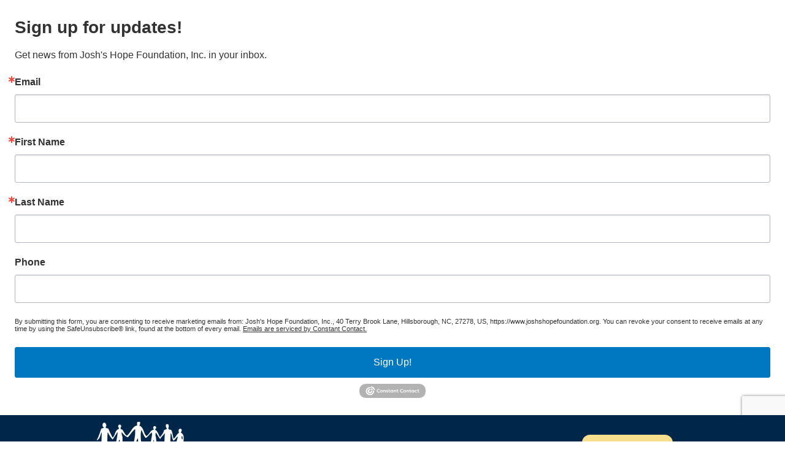

--- FILE ---
content_type: text/html; charset=utf-8
request_url: https://www.google.com/recaptcha/api2/anchor?ar=1&k=6LfHrSkUAAAAAPnKk5cT6JuKlKPzbwyTYuO8--Vr&co=aHR0cHM6Ly93d3cuam9zaHNob3BlZm91bmRhdGlvbi5vcmc6NDQz&hl=en&v=PoyoqOPhxBO7pBk68S4YbpHZ&size=invisible&anchor-ms=20000&execute-ms=30000&cb=nqxkqldr1ssp
body_size: 49472
content:
<!DOCTYPE HTML><html dir="ltr" lang="en"><head><meta http-equiv="Content-Type" content="text/html; charset=UTF-8">
<meta http-equiv="X-UA-Compatible" content="IE=edge">
<title>reCAPTCHA</title>
<style type="text/css">
/* cyrillic-ext */
@font-face {
  font-family: 'Roboto';
  font-style: normal;
  font-weight: 400;
  font-stretch: 100%;
  src: url(//fonts.gstatic.com/s/roboto/v48/KFO7CnqEu92Fr1ME7kSn66aGLdTylUAMa3GUBHMdazTgWw.woff2) format('woff2');
  unicode-range: U+0460-052F, U+1C80-1C8A, U+20B4, U+2DE0-2DFF, U+A640-A69F, U+FE2E-FE2F;
}
/* cyrillic */
@font-face {
  font-family: 'Roboto';
  font-style: normal;
  font-weight: 400;
  font-stretch: 100%;
  src: url(//fonts.gstatic.com/s/roboto/v48/KFO7CnqEu92Fr1ME7kSn66aGLdTylUAMa3iUBHMdazTgWw.woff2) format('woff2');
  unicode-range: U+0301, U+0400-045F, U+0490-0491, U+04B0-04B1, U+2116;
}
/* greek-ext */
@font-face {
  font-family: 'Roboto';
  font-style: normal;
  font-weight: 400;
  font-stretch: 100%;
  src: url(//fonts.gstatic.com/s/roboto/v48/KFO7CnqEu92Fr1ME7kSn66aGLdTylUAMa3CUBHMdazTgWw.woff2) format('woff2');
  unicode-range: U+1F00-1FFF;
}
/* greek */
@font-face {
  font-family: 'Roboto';
  font-style: normal;
  font-weight: 400;
  font-stretch: 100%;
  src: url(//fonts.gstatic.com/s/roboto/v48/KFO7CnqEu92Fr1ME7kSn66aGLdTylUAMa3-UBHMdazTgWw.woff2) format('woff2');
  unicode-range: U+0370-0377, U+037A-037F, U+0384-038A, U+038C, U+038E-03A1, U+03A3-03FF;
}
/* math */
@font-face {
  font-family: 'Roboto';
  font-style: normal;
  font-weight: 400;
  font-stretch: 100%;
  src: url(//fonts.gstatic.com/s/roboto/v48/KFO7CnqEu92Fr1ME7kSn66aGLdTylUAMawCUBHMdazTgWw.woff2) format('woff2');
  unicode-range: U+0302-0303, U+0305, U+0307-0308, U+0310, U+0312, U+0315, U+031A, U+0326-0327, U+032C, U+032F-0330, U+0332-0333, U+0338, U+033A, U+0346, U+034D, U+0391-03A1, U+03A3-03A9, U+03B1-03C9, U+03D1, U+03D5-03D6, U+03F0-03F1, U+03F4-03F5, U+2016-2017, U+2034-2038, U+203C, U+2040, U+2043, U+2047, U+2050, U+2057, U+205F, U+2070-2071, U+2074-208E, U+2090-209C, U+20D0-20DC, U+20E1, U+20E5-20EF, U+2100-2112, U+2114-2115, U+2117-2121, U+2123-214F, U+2190, U+2192, U+2194-21AE, U+21B0-21E5, U+21F1-21F2, U+21F4-2211, U+2213-2214, U+2216-22FF, U+2308-230B, U+2310, U+2319, U+231C-2321, U+2336-237A, U+237C, U+2395, U+239B-23B7, U+23D0, U+23DC-23E1, U+2474-2475, U+25AF, U+25B3, U+25B7, U+25BD, U+25C1, U+25CA, U+25CC, U+25FB, U+266D-266F, U+27C0-27FF, U+2900-2AFF, U+2B0E-2B11, U+2B30-2B4C, U+2BFE, U+3030, U+FF5B, U+FF5D, U+1D400-1D7FF, U+1EE00-1EEFF;
}
/* symbols */
@font-face {
  font-family: 'Roboto';
  font-style: normal;
  font-weight: 400;
  font-stretch: 100%;
  src: url(//fonts.gstatic.com/s/roboto/v48/KFO7CnqEu92Fr1ME7kSn66aGLdTylUAMaxKUBHMdazTgWw.woff2) format('woff2');
  unicode-range: U+0001-000C, U+000E-001F, U+007F-009F, U+20DD-20E0, U+20E2-20E4, U+2150-218F, U+2190, U+2192, U+2194-2199, U+21AF, U+21E6-21F0, U+21F3, U+2218-2219, U+2299, U+22C4-22C6, U+2300-243F, U+2440-244A, U+2460-24FF, U+25A0-27BF, U+2800-28FF, U+2921-2922, U+2981, U+29BF, U+29EB, U+2B00-2BFF, U+4DC0-4DFF, U+FFF9-FFFB, U+10140-1018E, U+10190-1019C, U+101A0, U+101D0-101FD, U+102E0-102FB, U+10E60-10E7E, U+1D2C0-1D2D3, U+1D2E0-1D37F, U+1F000-1F0FF, U+1F100-1F1AD, U+1F1E6-1F1FF, U+1F30D-1F30F, U+1F315, U+1F31C, U+1F31E, U+1F320-1F32C, U+1F336, U+1F378, U+1F37D, U+1F382, U+1F393-1F39F, U+1F3A7-1F3A8, U+1F3AC-1F3AF, U+1F3C2, U+1F3C4-1F3C6, U+1F3CA-1F3CE, U+1F3D4-1F3E0, U+1F3ED, U+1F3F1-1F3F3, U+1F3F5-1F3F7, U+1F408, U+1F415, U+1F41F, U+1F426, U+1F43F, U+1F441-1F442, U+1F444, U+1F446-1F449, U+1F44C-1F44E, U+1F453, U+1F46A, U+1F47D, U+1F4A3, U+1F4B0, U+1F4B3, U+1F4B9, U+1F4BB, U+1F4BF, U+1F4C8-1F4CB, U+1F4D6, U+1F4DA, U+1F4DF, U+1F4E3-1F4E6, U+1F4EA-1F4ED, U+1F4F7, U+1F4F9-1F4FB, U+1F4FD-1F4FE, U+1F503, U+1F507-1F50B, U+1F50D, U+1F512-1F513, U+1F53E-1F54A, U+1F54F-1F5FA, U+1F610, U+1F650-1F67F, U+1F687, U+1F68D, U+1F691, U+1F694, U+1F698, U+1F6AD, U+1F6B2, U+1F6B9-1F6BA, U+1F6BC, U+1F6C6-1F6CF, U+1F6D3-1F6D7, U+1F6E0-1F6EA, U+1F6F0-1F6F3, U+1F6F7-1F6FC, U+1F700-1F7FF, U+1F800-1F80B, U+1F810-1F847, U+1F850-1F859, U+1F860-1F887, U+1F890-1F8AD, U+1F8B0-1F8BB, U+1F8C0-1F8C1, U+1F900-1F90B, U+1F93B, U+1F946, U+1F984, U+1F996, U+1F9E9, U+1FA00-1FA6F, U+1FA70-1FA7C, U+1FA80-1FA89, U+1FA8F-1FAC6, U+1FACE-1FADC, U+1FADF-1FAE9, U+1FAF0-1FAF8, U+1FB00-1FBFF;
}
/* vietnamese */
@font-face {
  font-family: 'Roboto';
  font-style: normal;
  font-weight: 400;
  font-stretch: 100%;
  src: url(//fonts.gstatic.com/s/roboto/v48/KFO7CnqEu92Fr1ME7kSn66aGLdTylUAMa3OUBHMdazTgWw.woff2) format('woff2');
  unicode-range: U+0102-0103, U+0110-0111, U+0128-0129, U+0168-0169, U+01A0-01A1, U+01AF-01B0, U+0300-0301, U+0303-0304, U+0308-0309, U+0323, U+0329, U+1EA0-1EF9, U+20AB;
}
/* latin-ext */
@font-face {
  font-family: 'Roboto';
  font-style: normal;
  font-weight: 400;
  font-stretch: 100%;
  src: url(//fonts.gstatic.com/s/roboto/v48/KFO7CnqEu92Fr1ME7kSn66aGLdTylUAMa3KUBHMdazTgWw.woff2) format('woff2');
  unicode-range: U+0100-02BA, U+02BD-02C5, U+02C7-02CC, U+02CE-02D7, U+02DD-02FF, U+0304, U+0308, U+0329, U+1D00-1DBF, U+1E00-1E9F, U+1EF2-1EFF, U+2020, U+20A0-20AB, U+20AD-20C0, U+2113, U+2C60-2C7F, U+A720-A7FF;
}
/* latin */
@font-face {
  font-family: 'Roboto';
  font-style: normal;
  font-weight: 400;
  font-stretch: 100%;
  src: url(//fonts.gstatic.com/s/roboto/v48/KFO7CnqEu92Fr1ME7kSn66aGLdTylUAMa3yUBHMdazQ.woff2) format('woff2');
  unicode-range: U+0000-00FF, U+0131, U+0152-0153, U+02BB-02BC, U+02C6, U+02DA, U+02DC, U+0304, U+0308, U+0329, U+2000-206F, U+20AC, U+2122, U+2191, U+2193, U+2212, U+2215, U+FEFF, U+FFFD;
}
/* cyrillic-ext */
@font-face {
  font-family: 'Roboto';
  font-style: normal;
  font-weight: 500;
  font-stretch: 100%;
  src: url(//fonts.gstatic.com/s/roboto/v48/KFO7CnqEu92Fr1ME7kSn66aGLdTylUAMa3GUBHMdazTgWw.woff2) format('woff2');
  unicode-range: U+0460-052F, U+1C80-1C8A, U+20B4, U+2DE0-2DFF, U+A640-A69F, U+FE2E-FE2F;
}
/* cyrillic */
@font-face {
  font-family: 'Roboto';
  font-style: normal;
  font-weight: 500;
  font-stretch: 100%;
  src: url(//fonts.gstatic.com/s/roboto/v48/KFO7CnqEu92Fr1ME7kSn66aGLdTylUAMa3iUBHMdazTgWw.woff2) format('woff2');
  unicode-range: U+0301, U+0400-045F, U+0490-0491, U+04B0-04B1, U+2116;
}
/* greek-ext */
@font-face {
  font-family: 'Roboto';
  font-style: normal;
  font-weight: 500;
  font-stretch: 100%;
  src: url(//fonts.gstatic.com/s/roboto/v48/KFO7CnqEu92Fr1ME7kSn66aGLdTylUAMa3CUBHMdazTgWw.woff2) format('woff2');
  unicode-range: U+1F00-1FFF;
}
/* greek */
@font-face {
  font-family: 'Roboto';
  font-style: normal;
  font-weight: 500;
  font-stretch: 100%;
  src: url(//fonts.gstatic.com/s/roboto/v48/KFO7CnqEu92Fr1ME7kSn66aGLdTylUAMa3-UBHMdazTgWw.woff2) format('woff2');
  unicode-range: U+0370-0377, U+037A-037F, U+0384-038A, U+038C, U+038E-03A1, U+03A3-03FF;
}
/* math */
@font-face {
  font-family: 'Roboto';
  font-style: normal;
  font-weight: 500;
  font-stretch: 100%;
  src: url(//fonts.gstatic.com/s/roboto/v48/KFO7CnqEu92Fr1ME7kSn66aGLdTylUAMawCUBHMdazTgWw.woff2) format('woff2');
  unicode-range: U+0302-0303, U+0305, U+0307-0308, U+0310, U+0312, U+0315, U+031A, U+0326-0327, U+032C, U+032F-0330, U+0332-0333, U+0338, U+033A, U+0346, U+034D, U+0391-03A1, U+03A3-03A9, U+03B1-03C9, U+03D1, U+03D5-03D6, U+03F0-03F1, U+03F4-03F5, U+2016-2017, U+2034-2038, U+203C, U+2040, U+2043, U+2047, U+2050, U+2057, U+205F, U+2070-2071, U+2074-208E, U+2090-209C, U+20D0-20DC, U+20E1, U+20E5-20EF, U+2100-2112, U+2114-2115, U+2117-2121, U+2123-214F, U+2190, U+2192, U+2194-21AE, U+21B0-21E5, U+21F1-21F2, U+21F4-2211, U+2213-2214, U+2216-22FF, U+2308-230B, U+2310, U+2319, U+231C-2321, U+2336-237A, U+237C, U+2395, U+239B-23B7, U+23D0, U+23DC-23E1, U+2474-2475, U+25AF, U+25B3, U+25B7, U+25BD, U+25C1, U+25CA, U+25CC, U+25FB, U+266D-266F, U+27C0-27FF, U+2900-2AFF, U+2B0E-2B11, U+2B30-2B4C, U+2BFE, U+3030, U+FF5B, U+FF5D, U+1D400-1D7FF, U+1EE00-1EEFF;
}
/* symbols */
@font-face {
  font-family: 'Roboto';
  font-style: normal;
  font-weight: 500;
  font-stretch: 100%;
  src: url(//fonts.gstatic.com/s/roboto/v48/KFO7CnqEu92Fr1ME7kSn66aGLdTylUAMaxKUBHMdazTgWw.woff2) format('woff2');
  unicode-range: U+0001-000C, U+000E-001F, U+007F-009F, U+20DD-20E0, U+20E2-20E4, U+2150-218F, U+2190, U+2192, U+2194-2199, U+21AF, U+21E6-21F0, U+21F3, U+2218-2219, U+2299, U+22C4-22C6, U+2300-243F, U+2440-244A, U+2460-24FF, U+25A0-27BF, U+2800-28FF, U+2921-2922, U+2981, U+29BF, U+29EB, U+2B00-2BFF, U+4DC0-4DFF, U+FFF9-FFFB, U+10140-1018E, U+10190-1019C, U+101A0, U+101D0-101FD, U+102E0-102FB, U+10E60-10E7E, U+1D2C0-1D2D3, U+1D2E0-1D37F, U+1F000-1F0FF, U+1F100-1F1AD, U+1F1E6-1F1FF, U+1F30D-1F30F, U+1F315, U+1F31C, U+1F31E, U+1F320-1F32C, U+1F336, U+1F378, U+1F37D, U+1F382, U+1F393-1F39F, U+1F3A7-1F3A8, U+1F3AC-1F3AF, U+1F3C2, U+1F3C4-1F3C6, U+1F3CA-1F3CE, U+1F3D4-1F3E0, U+1F3ED, U+1F3F1-1F3F3, U+1F3F5-1F3F7, U+1F408, U+1F415, U+1F41F, U+1F426, U+1F43F, U+1F441-1F442, U+1F444, U+1F446-1F449, U+1F44C-1F44E, U+1F453, U+1F46A, U+1F47D, U+1F4A3, U+1F4B0, U+1F4B3, U+1F4B9, U+1F4BB, U+1F4BF, U+1F4C8-1F4CB, U+1F4D6, U+1F4DA, U+1F4DF, U+1F4E3-1F4E6, U+1F4EA-1F4ED, U+1F4F7, U+1F4F9-1F4FB, U+1F4FD-1F4FE, U+1F503, U+1F507-1F50B, U+1F50D, U+1F512-1F513, U+1F53E-1F54A, U+1F54F-1F5FA, U+1F610, U+1F650-1F67F, U+1F687, U+1F68D, U+1F691, U+1F694, U+1F698, U+1F6AD, U+1F6B2, U+1F6B9-1F6BA, U+1F6BC, U+1F6C6-1F6CF, U+1F6D3-1F6D7, U+1F6E0-1F6EA, U+1F6F0-1F6F3, U+1F6F7-1F6FC, U+1F700-1F7FF, U+1F800-1F80B, U+1F810-1F847, U+1F850-1F859, U+1F860-1F887, U+1F890-1F8AD, U+1F8B0-1F8BB, U+1F8C0-1F8C1, U+1F900-1F90B, U+1F93B, U+1F946, U+1F984, U+1F996, U+1F9E9, U+1FA00-1FA6F, U+1FA70-1FA7C, U+1FA80-1FA89, U+1FA8F-1FAC6, U+1FACE-1FADC, U+1FADF-1FAE9, U+1FAF0-1FAF8, U+1FB00-1FBFF;
}
/* vietnamese */
@font-face {
  font-family: 'Roboto';
  font-style: normal;
  font-weight: 500;
  font-stretch: 100%;
  src: url(//fonts.gstatic.com/s/roboto/v48/KFO7CnqEu92Fr1ME7kSn66aGLdTylUAMa3OUBHMdazTgWw.woff2) format('woff2');
  unicode-range: U+0102-0103, U+0110-0111, U+0128-0129, U+0168-0169, U+01A0-01A1, U+01AF-01B0, U+0300-0301, U+0303-0304, U+0308-0309, U+0323, U+0329, U+1EA0-1EF9, U+20AB;
}
/* latin-ext */
@font-face {
  font-family: 'Roboto';
  font-style: normal;
  font-weight: 500;
  font-stretch: 100%;
  src: url(//fonts.gstatic.com/s/roboto/v48/KFO7CnqEu92Fr1ME7kSn66aGLdTylUAMa3KUBHMdazTgWw.woff2) format('woff2');
  unicode-range: U+0100-02BA, U+02BD-02C5, U+02C7-02CC, U+02CE-02D7, U+02DD-02FF, U+0304, U+0308, U+0329, U+1D00-1DBF, U+1E00-1E9F, U+1EF2-1EFF, U+2020, U+20A0-20AB, U+20AD-20C0, U+2113, U+2C60-2C7F, U+A720-A7FF;
}
/* latin */
@font-face {
  font-family: 'Roboto';
  font-style: normal;
  font-weight: 500;
  font-stretch: 100%;
  src: url(//fonts.gstatic.com/s/roboto/v48/KFO7CnqEu92Fr1ME7kSn66aGLdTylUAMa3yUBHMdazQ.woff2) format('woff2');
  unicode-range: U+0000-00FF, U+0131, U+0152-0153, U+02BB-02BC, U+02C6, U+02DA, U+02DC, U+0304, U+0308, U+0329, U+2000-206F, U+20AC, U+2122, U+2191, U+2193, U+2212, U+2215, U+FEFF, U+FFFD;
}
/* cyrillic-ext */
@font-face {
  font-family: 'Roboto';
  font-style: normal;
  font-weight: 900;
  font-stretch: 100%;
  src: url(//fonts.gstatic.com/s/roboto/v48/KFO7CnqEu92Fr1ME7kSn66aGLdTylUAMa3GUBHMdazTgWw.woff2) format('woff2');
  unicode-range: U+0460-052F, U+1C80-1C8A, U+20B4, U+2DE0-2DFF, U+A640-A69F, U+FE2E-FE2F;
}
/* cyrillic */
@font-face {
  font-family: 'Roboto';
  font-style: normal;
  font-weight: 900;
  font-stretch: 100%;
  src: url(//fonts.gstatic.com/s/roboto/v48/KFO7CnqEu92Fr1ME7kSn66aGLdTylUAMa3iUBHMdazTgWw.woff2) format('woff2');
  unicode-range: U+0301, U+0400-045F, U+0490-0491, U+04B0-04B1, U+2116;
}
/* greek-ext */
@font-face {
  font-family: 'Roboto';
  font-style: normal;
  font-weight: 900;
  font-stretch: 100%;
  src: url(//fonts.gstatic.com/s/roboto/v48/KFO7CnqEu92Fr1ME7kSn66aGLdTylUAMa3CUBHMdazTgWw.woff2) format('woff2');
  unicode-range: U+1F00-1FFF;
}
/* greek */
@font-face {
  font-family: 'Roboto';
  font-style: normal;
  font-weight: 900;
  font-stretch: 100%;
  src: url(//fonts.gstatic.com/s/roboto/v48/KFO7CnqEu92Fr1ME7kSn66aGLdTylUAMa3-UBHMdazTgWw.woff2) format('woff2');
  unicode-range: U+0370-0377, U+037A-037F, U+0384-038A, U+038C, U+038E-03A1, U+03A3-03FF;
}
/* math */
@font-face {
  font-family: 'Roboto';
  font-style: normal;
  font-weight: 900;
  font-stretch: 100%;
  src: url(//fonts.gstatic.com/s/roboto/v48/KFO7CnqEu92Fr1ME7kSn66aGLdTylUAMawCUBHMdazTgWw.woff2) format('woff2');
  unicode-range: U+0302-0303, U+0305, U+0307-0308, U+0310, U+0312, U+0315, U+031A, U+0326-0327, U+032C, U+032F-0330, U+0332-0333, U+0338, U+033A, U+0346, U+034D, U+0391-03A1, U+03A3-03A9, U+03B1-03C9, U+03D1, U+03D5-03D6, U+03F0-03F1, U+03F4-03F5, U+2016-2017, U+2034-2038, U+203C, U+2040, U+2043, U+2047, U+2050, U+2057, U+205F, U+2070-2071, U+2074-208E, U+2090-209C, U+20D0-20DC, U+20E1, U+20E5-20EF, U+2100-2112, U+2114-2115, U+2117-2121, U+2123-214F, U+2190, U+2192, U+2194-21AE, U+21B0-21E5, U+21F1-21F2, U+21F4-2211, U+2213-2214, U+2216-22FF, U+2308-230B, U+2310, U+2319, U+231C-2321, U+2336-237A, U+237C, U+2395, U+239B-23B7, U+23D0, U+23DC-23E1, U+2474-2475, U+25AF, U+25B3, U+25B7, U+25BD, U+25C1, U+25CA, U+25CC, U+25FB, U+266D-266F, U+27C0-27FF, U+2900-2AFF, U+2B0E-2B11, U+2B30-2B4C, U+2BFE, U+3030, U+FF5B, U+FF5D, U+1D400-1D7FF, U+1EE00-1EEFF;
}
/* symbols */
@font-face {
  font-family: 'Roboto';
  font-style: normal;
  font-weight: 900;
  font-stretch: 100%;
  src: url(//fonts.gstatic.com/s/roboto/v48/KFO7CnqEu92Fr1ME7kSn66aGLdTylUAMaxKUBHMdazTgWw.woff2) format('woff2');
  unicode-range: U+0001-000C, U+000E-001F, U+007F-009F, U+20DD-20E0, U+20E2-20E4, U+2150-218F, U+2190, U+2192, U+2194-2199, U+21AF, U+21E6-21F0, U+21F3, U+2218-2219, U+2299, U+22C4-22C6, U+2300-243F, U+2440-244A, U+2460-24FF, U+25A0-27BF, U+2800-28FF, U+2921-2922, U+2981, U+29BF, U+29EB, U+2B00-2BFF, U+4DC0-4DFF, U+FFF9-FFFB, U+10140-1018E, U+10190-1019C, U+101A0, U+101D0-101FD, U+102E0-102FB, U+10E60-10E7E, U+1D2C0-1D2D3, U+1D2E0-1D37F, U+1F000-1F0FF, U+1F100-1F1AD, U+1F1E6-1F1FF, U+1F30D-1F30F, U+1F315, U+1F31C, U+1F31E, U+1F320-1F32C, U+1F336, U+1F378, U+1F37D, U+1F382, U+1F393-1F39F, U+1F3A7-1F3A8, U+1F3AC-1F3AF, U+1F3C2, U+1F3C4-1F3C6, U+1F3CA-1F3CE, U+1F3D4-1F3E0, U+1F3ED, U+1F3F1-1F3F3, U+1F3F5-1F3F7, U+1F408, U+1F415, U+1F41F, U+1F426, U+1F43F, U+1F441-1F442, U+1F444, U+1F446-1F449, U+1F44C-1F44E, U+1F453, U+1F46A, U+1F47D, U+1F4A3, U+1F4B0, U+1F4B3, U+1F4B9, U+1F4BB, U+1F4BF, U+1F4C8-1F4CB, U+1F4D6, U+1F4DA, U+1F4DF, U+1F4E3-1F4E6, U+1F4EA-1F4ED, U+1F4F7, U+1F4F9-1F4FB, U+1F4FD-1F4FE, U+1F503, U+1F507-1F50B, U+1F50D, U+1F512-1F513, U+1F53E-1F54A, U+1F54F-1F5FA, U+1F610, U+1F650-1F67F, U+1F687, U+1F68D, U+1F691, U+1F694, U+1F698, U+1F6AD, U+1F6B2, U+1F6B9-1F6BA, U+1F6BC, U+1F6C6-1F6CF, U+1F6D3-1F6D7, U+1F6E0-1F6EA, U+1F6F0-1F6F3, U+1F6F7-1F6FC, U+1F700-1F7FF, U+1F800-1F80B, U+1F810-1F847, U+1F850-1F859, U+1F860-1F887, U+1F890-1F8AD, U+1F8B0-1F8BB, U+1F8C0-1F8C1, U+1F900-1F90B, U+1F93B, U+1F946, U+1F984, U+1F996, U+1F9E9, U+1FA00-1FA6F, U+1FA70-1FA7C, U+1FA80-1FA89, U+1FA8F-1FAC6, U+1FACE-1FADC, U+1FADF-1FAE9, U+1FAF0-1FAF8, U+1FB00-1FBFF;
}
/* vietnamese */
@font-face {
  font-family: 'Roboto';
  font-style: normal;
  font-weight: 900;
  font-stretch: 100%;
  src: url(//fonts.gstatic.com/s/roboto/v48/KFO7CnqEu92Fr1ME7kSn66aGLdTylUAMa3OUBHMdazTgWw.woff2) format('woff2');
  unicode-range: U+0102-0103, U+0110-0111, U+0128-0129, U+0168-0169, U+01A0-01A1, U+01AF-01B0, U+0300-0301, U+0303-0304, U+0308-0309, U+0323, U+0329, U+1EA0-1EF9, U+20AB;
}
/* latin-ext */
@font-face {
  font-family: 'Roboto';
  font-style: normal;
  font-weight: 900;
  font-stretch: 100%;
  src: url(//fonts.gstatic.com/s/roboto/v48/KFO7CnqEu92Fr1ME7kSn66aGLdTylUAMa3KUBHMdazTgWw.woff2) format('woff2');
  unicode-range: U+0100-02BA, U+02BD-02C5, U+02C7-02CC, U+02CE-02D7, U+02DD-02FF, U+0304, U+0308, U+0329, U+1D00-1DBF, U+1E00-1E9F, U+1EF2-1EFF, U+2020, U+20A0-20AB, U+20AD-20C0, U+2113, U+2C60-2C7F, U+A720-A7FF;
}
/* latin */
@font-face {
  font-family: 'Roboto';
  font-style: normal;
  font-weight: 900;
  font-stretch: 100%;
  src: url(//fonts.gstatic.com/s/roboto/v48/KFO7CnqEu92Fr1ME7kSn66aGLdTylUAMa3yUBHMdazQ.woff2) format('woff2');
  unicode-range: U+0000-00FF, U+0131, U+0152-0153, U+02BB-02BC, U+02C6, U+02DA, U+02DC, U+0304, U+0308, U+0329, U+2000-206F, U+20AC, U+2122, U+2191, U+2193, U+2212, U+2215, U+FEFF, U+FFFD;
}

</style>
<link rel="stylesheet" type="text/css" href="https://www.gstatic.com/recaptcha/releases/PoyoqOPhxBO7pBk68S4YbpHZ/styles__ltr.css">
<script nonce="Ap-lH-RzIbfS5NdjYncCeg" type="text/javascript">window['__recaptcha_api'] = 'https://www.google.com/recaptcha/api2/';</script>
<script type="text/javascript" src="https://www.gstatic.com/recaptcha/releases/PoyoqOPhxBO7pBk68S4YbpHZ/recaptcha__en.js" nonce="Ap-lH-RzIbfS5NdjYncCeg">
      
    </script></head>
<body><div id="rc-anchor-alert" class="rc-anchor-alert"></div>
<input type="hidden" id="recaptcha-token" value="[base64]">
<script type="text/javascript" nonce="Ap-lH-RzIbfS5NdjYncCeg">
      recaptcha.anchor.Main.init("[\x22ainput\x22,[\x22bgdata\x22,\x22\x22,\[base64]/[base64]/[base64]/[base64]/[base64]/UltsKytdPUU6KEU8MjA0OD9SW2wrK109RT4+NnwxOTI6KChFJjY0NTEyKT09NTUyOTYmJk0rMTxjLmxlbmd0aCYmKGMuY2hhckNvZGVBdChNKzEpJjY0NTEyKT09NTYzMjA/[base64]/[base64]/[base64]/[base64]/[base64]/[base64]/[base64]\x22,\[base64]\\u003d\\u003d\x22,\[base64]/DjnnDpFdOODpCUR5Gw4RqHcO7wq9bwozDl3Q/[base64]/DlyrDmiDCq8Ojwq4qPy3DqmPDqMKlWsOUw4M+w5Mcw6TCrsOIwr5zUBjCtw9KSDMcwofDlMKTFsOZwpjChz5ZwpQZAzfDnMOCQMOqFsKCesKDw47CiHFbw57CnMKqwr5vwozCuUnDlcKIcMO2w6xPwqjCmyLCsVpbdyrCgsKHw7h0UE/[base64]/DocKVwpEqDcKKw4VIRzzDusK3wrPDijHCrTzDjcOGOlHCncOQV3jDvMKzw7URwoHCjhNYwqDCuWHDhC/Dl8O0w7zDl2IHw6XDu8KQwqTDjGzCssKXw7PDnMOZTMKSIwMwCsObSHVLLlIQw6phw4zDkh3Cg3LDoMO/[base64]/wqvDvAYmNsKDfcKBPVjDgBPCkjMPAgDDsXB6AcOYFAfDksO0wqVkIGDCkEjDogDCocOYAMKtKcKNw6jDncO/[base64]/ClHjCqcOHwqEnwoTDoMOdw6VGBhQgZ8Ojw5rDjyPDp2vDoMOpG8K7w5LCgFDCpsOiesKvw6pJQSYmIMOcw69OdgnCqMK5UcK7w6DDgjcqdiPDswovwqcZwq/DgxLDmiMJwprCiMKNw4sXwq3CpnMaIMKrakIEwrhqHsK2TgjCrsKTJivDvV4Zwr17RcKrDsO7w4REXMOEUTrDrQRUwrQrwoNycgwIUMKlScKxwo1DUMKKXMKhSGgywrbDtDDDg8OBwrJpcW4rcUwfwr/DgMKrw6vCvMOgCWrCpEoya8Kcw65SIsOhw7HDuEoUw5XDqcKpMDgAw7Y+RcKrMcK1wosNKUvDtnxbSsO0GyrDm8KvAsKmS1jDm2rDk8OuZT4/w6RewofCiCnCmR7CsDLCmcOmwonCoMKdesO/w6lZL8ORw4sbwrtKQMOrHGvCr10qwrrDqsODw53DuVXDnk7CuiweFcOof8O5EFLDhMOrw7dHw5p7cRDCmAjCrcKIwp3CisK8worDicKxwpLCrVnDpDIkKwHCgwBCw6HDs8OdD0wbFCFVw4rCmsOWw7ULb8OORcOQCmgywp/DjcO5wqLCqcKNahrCpMKMw6hbw7fCiRkYMMK2w41EPDTDn8OCOMO5EXfCi0kWYntmX8OBW8K9wqouG8OwwrzCuzZNw63CjMO9w47DsMKuwrHCkcKLRMKkc8OSw45Jd8Kyw6tcOcO8w7/CncKGSMOvwrQzAcKZwoRnwrfCqsKAJ8OZLmHDmTstfsKsw407wrBVw5p7w4d8wo7CrQRDUMKBFMOjwqw/[base64]/CjMOGS2bCj05sw5/DhcK+cknDucOPw58WwqwMYcKLNsO3JH3CrCzDlzAtw5sDeVHCu8OMw6LCmMOsw7/[base64]/CpsODwrrDlA8kQhtxwqR2NsKzw7Q5U8Oiw7pFwrBOdMOCMApgwobDt8KUN8Knw6JTeTDCrizCqibCnF8AURHCjHzDqsOnaxwkw4howpnCq0NsAxsZVMKMMzjCgcOiY8Kbw5VyfsOvw5o0wrjDkcOIw6kQw5IOw4UCfsKHw4g5AV/CkA1+wpMww5vCmsOBNzMLT8OvMz7CkmvCl1g5Ej0Dw4MkwqLCpy7DmgLDr3Vywo/[base64]/H1t7w7cNCA0YwrAwdcKdLcKLfyHDqkDDlMKUwr3DtEbCoMOPHBcmPXnCusKRw4vDhsKpaMOiJ8Okw47Cqh/[base64]/CvU7DvB7DrhzCqBp2JcOhFsKMcRrDtSLDjw0fIcKaw7TCk8Khw6UNZcOGH8OpwpHDqcKzbGXDh8OAw74Xw4NCwo7CmMOQMFfCicKnUMOGw4vCoMKQwqkGw6dhWifDpMOHcF7Cp0rCtm4UMV1qZcOdw7LDtE5VPWTDn8K+KMOYY8KSDx42Fl83AVLCq2LDrsOpwo/Cm8KAw6h9wqDDlkbCvC/Cs0LCncOuw6HDj8OPwqMLw4oQAyZ5Vnhpw4HDv3nDtQHCjQTCmsOQNApzAWRlwpxcwq1yVcOfwoVcbVLCt8KTw7HCtsKkccOTRMKEw4/CscOnwoDDozDDjsOiw7rCj8OtHGQ2w43DtMOZwq3DtBJKw4/DucKKw5jCjgMOw44dJ8O2Wj/CocKxw4QjXcOGMFjDv3lhFUczQMKmw5pkAz3DkSzCvwhyBGVGTxLDoMONwoHDu1/[base64]/DghMyU8K4wqsfwoAVwpdLwp8cd2fDuB7DsMKYA8Orw6kWU8KKwqDCicOZwrYYwrMCUxxOwpvDucOgGBZrdSbCocOIw6UTw4ofQWsXwq/Co8O2wo/CjFnDgsKxw4wxcsKFG3BbPQtCw6LDkGDCjMOYUsKxwpYlw58lw4FnWGfCjRl2OjV/[base64]/ClxzDhcKIF2PCsQXDjj/CoSBKJcKeM3HDizA3w6FZw4Bmw5TDkWUMwrJUwozCmcKFw4NOw5jCtMKkESxQIMKob8OeA8KqwofDm3rCjzTCkwMrwrTCsGLDnUk1bsKXw7nCmsKHw4zDhMKIw4HCtcKaWcK/wo7Dm0rDgTfDtMOmccKsNcKtKQ5sw6HDt2jDt8OnHcOib8KGJiU2HcOTRcO2chLDkAQGZcKWw7TDl8OQw7jCoTwKw652w5l6w4MAwqbCoTXCgzsXw4XCmTbCncKqJU56w4New64kwqoLQsKhwpEuOMKpwqrDncKKAcKXLh1Rw4XDicKCKjkvIH3Cm8Ouwo7CgyfDhT/DqcKfPwXDscOmw57CkyciWcOIwqAjbm4POsK4wpTDoRDCtEcMwopOVcK7TCNuwoDDvMONek0/QVXDhcKUHX7CpiLCmcKsZ8OZVUYywoFRB8KJwpHCtDxgCcKlCsOrPmLCh8ORwqwvw4fDjnHDjsKUwog6KTU/w77CtcOpw7hywohaNMOHYwNDwrjCmcKOMknDnxbCmT1KVcOSw5ZFC8ODXn9Vw4DDgh1gUcK7TMOkwpTDkcOPD8Kaw6jDh1bCjsOtJEAAekcDeG7CjDPDiMK5H8KJJsO5VWrDn3E3SiQGHsO/w7Bpwq/DuQg+W19NFcKAwrh5ZzpbdSk/wopGwoxwJCVbUcKYwppgw74pHiI/VnxzdETCsMO0K1krwpLCrcOrD8KzEFbDoyDCqVA+QgbDqsKsVsKQXMO4wp/DkwTDqDJyw5XDmRLCuMKjwo8xTMO+w59twr87wpHDjcOlwq3Dq8KKOMK/dyVSAsKfKSdYWcK8wqPCiT7Cr8KIw6LCtsOHVQnCuklrVcOxM37Cu8OfZ8KWWFvCusK1aMOEPMOZwqTDiBUSw4cMwpXDjcOYwoFyfB/[base64]/woY7w6PCvRbDn8OCwpjCosKOwrZUMT/[base64]/SzrCmkLDtcKcw7zDsMOTw5NMUQbCiTLDo3Qnw7w7T8KAVMOVJ03CrMKMw4ZVw7U/[base64]/WC3DlgzDh1HCmkcYw5xOXzTCs8OHesKFw7PDr8KIw7PCtWMZJsKpQTLDj8K6w6rCnzPDmAfCicOkRcKdS8KEw5pAwq/[base64]/[base64]/DiTTDusO+JsOsZRjDq8K0w4NNKxhawqDCicKlSH/DikYgwqnDp8Kiwo/DkcK6A8KRIHVhfVVSwrAzw6FFwpVdw5XCn27DpArDsExiwpzDln8kw6xOQWpew4fCuDjDlcKbLTJCJ1fDj3LCrMKPDFbClcOdw4EVKyY/w68sScKST8K2wo0LwrU0FcK2MsKMwrVww67CuknCqsO9wq0iacOsw7hYWDLCk1RbEMOLesOiDcO2Y8K5RWvDjx7CjAjDom/CtivDncOlw6tFwohVwo3CpMKIw6bCknprw7cWOsK7wqnDuMKUwrXCrjw8NcKAV8KSw49wLR3Do8OlwpIdO8OIUcOlFnPDjMOhw45HDEJlETPCmg3DpsKkfDrDkkQyw6bDlSLDnTPClMKwAGrDlX/DqcOqYk4AwoE4w54BSMOneB1+w77Cvl/CvMOVM03CvGfCohB2w6zDikbCo8OkwpzCvxZHT8O/ecKDw7JlYMKhw7oCSMKRwobCmhB+dTsdJBLCqE1pw5c8a0xLcig5w5AJwr7DqQNMfcOAdxPDhCLCjUTDmMKPasKkw4FfQWAywrsOBUw7UcOPD2wzwprCsS1jwoFISsKHEiYuFsOGw6DDjMOHw43DucOTcMOOw40ta8Kgw7vDi8OFwq/DmWcvVxHDoF4EwqLCnXjDmWECwrAVGsOpwpTDq8OGw5bCq8OSUX3DhCQaw6TDqcOBFsOrw6hNw4LDgVjDoATDg1/CimZEVMOxFgTDhzZgw5TDg10nwr57wpozMEDDu8KsDMKaDsKaVsOOQsKWbMODRQtTJsOcVsOgVhofw53CrDbCon/[base64]/DiMOFJT0JcsOOwpnCmEnDvsOneTAew63Cv8KpHsKwTVbCoMOWw5HDgsO7w4XDq3s5w5N4Rxh5w5VQTmMtAjnDqcOyIW/[base64]/[base64]/Ct8Kqw4ViUklKIcKXwqDDlEDCl8KKITHDpVkyw4XDosOtwqVDwrPCgsKTwonDtT7Drm4CfWnCoAsDMMOUWsORw4ZLS8KeSMKwLhspwq7CncKlMUzCicKewq98YU/DtcKzw4thwpUFF8O5O8KIKDDCgXNYE8KOwrbDjBdsDcOtIsOIwrMsZMOFw6MDR2NSwr4ePDvCrMKFwp4bOhfDmXZFIy/DuhYjIsOEwpHCnQ87w63DtMKkw7YrKMKhw4zDrMOEFcOfw6PDozjCjAsNXcOPwq0tw6oAL8KRwolMP8KIw6XCsk94ICvDkgodZHdWw4DDvE/CosKzwp3DsFJTYMKxRR3Dk03DrjjDpz/DjC/DlMK8wq/[base64]/wqtgwqTDucOEwr7CkcOww6DCssOIDsKZC2LDmsKaEFRXw5TDknjCpMKIIMKDwodzwqTCkMOOw4gCwq7Cg24PYsKdw50TFG4dV0M/G2kUdMOxw49HWzzDpV3CkSg8SWXDnsOUw79lcmhywqEPa2lbFVZ7w5hHwostwowZw6bCmRXDhBLCvR/CnGDDkGJYTwMhalDCgDhEDMOOwr3Do0/Cv8KFVcKoP8OTw6fCtsKbCMKsw75+woPDsCjCmsKoVhY3JhoTwoMtISMSw6sHwrV+L8KEDMKcwqw0CxDCmxDDqQHCjsOLw5N2YRRewofDoMKbKcOLIMKZwpDDgsKcS05QESLCoHHCvsKGWsOMZsKXBA7CgsKqTMOTdMKrEMOpw4XDoz7Dh3xXaMOewo/CsgHDjg8bwqvDuMO/w5zDq8OnNELCicKxwqsjw5/ChMOCw5rDrWHDqcKZwrfDrhLCgMKdw4LDkFTDrMKMai7CisKVwq7Dk2LDgCnDlhwnwrZlTcOJdMKyw7HDmBLCjsOswqpJecKnwoTCm8K5YUJkwqfDunPChsKowoVRwpMSIsKHBsO7AsOdS3UVwpZZOsKawonCrT/CgRRMw5nCqMOhFcOzw7gnRcOvaCULwrd1wpg3Y8KHBMKhXsObRUAhwpnClsOBF2I1Unh6H1hcR3TDpEcASMO3AsO7wrvDncK3elpDZsO8BQg6asORw4fDjDhUwqN8VjPCtmJedl/DhcO0w6HDjMKiAQbCqHNHeTbCimPChcKkJ1TCo2M5wr/Dh8KYw6PDun3DnU41woHCisOdwrodw5XCnsO4Y8OqP8KYw5nCs8OePwodNhnCj8O8LcOCwrAtBMOzPRLCvMKiH8KmM0vDgk/CmsOMw6fClkXCpMKVIsOxw5DCmDoQKTHChh81wp3DnMKeeMKEYcKNA8Ksw4LDvnrCrcOGwobDrMK7HUM5w4fCh8Ohw7bCiiB2G8O3w6/Ch0oDwqbDrcKXw7jDnsOswqbDgMOuKMOGwoHCiGfDglnDsCJXw5l/woDCgFAPwoTClcOQw6nDiUh9GWgnGMOxeMOne8OubMONUyxUw5d2w745w4NBPVvCiBkIY8OSCcKVw69vwrDDusKSOxHCl2N/w5YJwprDg3BPwqg8wr0xLRrDiwNMDn5+w67CgcOfOMKlHEfDlMO6w4Jhw6XDlMOfcMKRwpV+w54xHm4ewq58C2rCjx7ClAPDqF3DhDrDrUpLw5zChC/[base64]/w6zDpEELIMOHS1PDtcKiw7PDssKba8OWY8Ohw4PCmwPCunpOCyrDtcK/[base64]/DjBY9w47CuR/CnQs8TULCnSLDgMOqw43DqnPCrMKtwpLCvF/[base64]/DksKdwqXChQFxa8OZw7kRw5PCs8KjwqPDgsOkIcKUwrAgHsOUZcObS8OtGikNwqfCvMO6bcKddURZIsOvRy7DkcOJwo4nfmHCkGTCiRrDo8K/w6rDuR3Cnh3Co8ORwrwew7Ndw6QSwrLCv8KAwrbCuzJAw41dfXXDhMKowoVzWE4YZk84TSXDlMKWUjIwPgoefsKGbcKOM8KMKgnCqMOQHTbDpMK3JMK1w4bDsjVdLx9Bwr5jacKkw67CthNBSMKOMijDjMOmwoh3w5MLBMO3DhjDuTfChAJ1w6Fhw7bDm8KXwo/CtV0HLHQoQ8KINMOqJ8Onw4LDpCVSwo/[base64]/[base64]/CjMO9ETTDoiJvfcKaBsOOW2jCriwMY8OrBhbDrk/Cog5awqA7XwvCsiFkwqs8RBjDp3HDncKTTUvDm1LDp03DosODKnIRHnE9wqVEwpQFwox8dC8Hw6fCqsOqw7bDmDo2wrUwwo/DrsODw6Qsw73DsMOhZnEnwqYKWWkFw7TCuVpJL8OZwrLCrw9Wam/CvhNWw5/Ci1lYw4/CvcOuWQN6VT7DgSHCmTAVNBNAw68jw4EKPMKYwpPCg8K2G2YIwrwLVBDCrMKZw60+wrklwpzCi1zDscKvEz3DtBwpf8K/PC7DvXQVSsK5wqVaN3B/[base64]/w5bDosK7TivDmcKnwrxvFMOPfH/DpFgywplYwp55JHBCwprDmMOlw48yJzh5CGXCmcKhccK0QsOlw41qKjw4wowFwqjCk0Qqw5nDvsK5LsONDMKINsOaQV7Ch1p3XG/DqcKlwrJuPsK/w63DqsK3V33CjT7DrMOED8O/wrMwwp/CoMO/wq/[base64]/J0XDpsKyGsKbw63CmMOHPcO9woYywqXCqMK/acOqw77CiMK0aMKsOhrCthXCgzIQfsK4w6PDgcOaw6kUw75BNMK6w7pMFhfCgypuN8OLAcKlWzlNw7lPeMOcXMO5wqDCjcKDw51VaCDCvsOTwq/[base64]/DuDjDvELCugnClcOqwqdWw6I2W8KNwo9aYQsIWsK8DGhrKcKKwo0Ww7nCuC/DoHXDkWjDksKbwpfChFrDj8O7wr/Din7CtsOAw5nChic8w4Qrw6Baw6QUYEUEGsKJw51zwrrDisOCwrfDgMKGWh7CiMKdZxcsf8K3bMO7TMKmw7tJD8OMwrdJC1vDl8KJwrHDiXdfw5fCoCbDgl/Cum0Ne0ltw7HDq3XCuMOaAMOWwrofU8KUFcOYwo3Cu0BiVU86BMKiw4Bfwrd4w6xLw6nDsibCkcOqw4Ytw5bCkWYTwo0ZdcKVJknCucOvw4zDhwrDuMKywqfCujFWwoB8wosYwrp2wrAxL8OCIXbDv13ChMONI3/CrMKWwq/Cp8O4OSR+w5rDnzJiRg3Dl0nDr3AbwodlwqbDrsO3Gx1TwoYtTsOTAAnDi1pAfcK7woTDpRHChcKCwowtXwHCi1xXGSjCqWYZwp3DhEt5wonCgMKBQjXDhsOUwqHCqhoiPz4Jw71NaG3CtTBpwrnDi8K/w5XDqy7Ct8KadW7CkQ3CnUdjSSR6w7ggecOPFMKGw6HDnQfDs0fDs3klbGsZwqEmPsKpwqE1w4YnQHNiNcOMYGjClsOnZncWwqPDn2PCmW3DjS3Cp0NlZD8Yw6dsw4HDgXLCglbDtMO1wpE7wr/CrGQAOA94woHCjFsuLCNMPBbClMOhw7EtwrAxw6EPb8KCCMKBwp0IwqA1HnfDucONw5h9w5LCoi4bwpsrSMK2w6DCgMOWRcKRHAbDksKFw4DCrD8+dzIAwpsiGcONAMK4RBPCtcO1w7bDsMOXQsOiMnkGFUVkwpzCqnIWwpzCvgPCmGJqworCq8OPwqzDjA/[base64]/[base64]/Zh8bwpDCtC4VZMKkwqdHw4zDvS7CnTZNW1PDgUvClMO2wqJbwpjCmxrDk8O/wqTCk8O9WT1EwoDCrsO5XcOhw6vDmB3Cp0nCjsK1w7vDrMKKETvDqTzCqBfDtcO/[base64]/CusOaJHTDicOPI2Etw4/CtMK1KMKtDizDl8OKbHfCuMKywoN5w65RwqbDgcKRcFRvNMOKU3PCnllZLcKfOBDCjMKSwqZbOG7CumXCqibDuxTDsjgfw5BGw5PCqnrCuiwfaMOfZAUiw6XCicKzO0/CvhzCqsORwrotw7gUw4woaSTCvjDCrMKtw6JkwpkOZ19/w4wAGcOsScO7T8OPwq1Gw7bDqAMaw5jDs8KBRxTCtcKHw7ZOwpnClMKdLcOmXn/Cgn3DnDPCl2LCrzjDkW9QwpJiwoPDosOtw4kOwqknE8OtJRFSw4fCgcO+wqLDvkFtw65Ew5jCtMOEw6l/T3nDrsKUE8O4w6csw7bCp8KMOMKVN1tJw6ZOImAbw6bDlFHCvjTCs8K9w7QSEHnDtMKodMO6w7leE3/Dt8KWNMKWw4HCmsOGWcODOhkOacOmdzQAwp/[base64]/[base64]/Dsnk0w41dZMO5E8OGw41NWjFOUcK+B1PDoxdGBnPCuljCsT5ySMOiw6LClsKWagFawok9w6VDw49IXDoSwqktw5HCuX/DhsKRBRBpLMONJSMRwo8gZiEvCC0Qax4dG8K5R8OTMMOXCjTClQfDrzFnwqIOWBF1wqrDkMKlw5TDk8KvWFnDrktswpIkw4kKXsOZC3HDig0eTsOwW8KVw5LDg8ObZzNBLMOENW94w5/[base64]/DpGHCrsKZEMOcwpPDvMOOwoXCiC3DrMK2bcOdwoQfwqrDjMKJw7bCmsKRbsKsfXRzTsOqMCbDtzTDicKlMMKNw6HDlMOhGyA1woTDnMOIwqsCw7LCvBjDkMOzw7vDs8OIw7/CusOxw44yBCRCOjfDv3MxwrUFwrhgJ211PlTDl8O7w5HCvn3CsMOUEAzCnR7CqMK/I8OXKmHCgcOnHcKAwr5REVJ8SsK/[base64]/CpzPCmh/[base64]/Cu8KHwqzCtMOww6wUw53Cih8XwqHDlSDCt8KQfxXChE3DgsOgBMOXCCgyw4sMw7VxJlTChh5qwqgVw6VrKnsSfMOFJsOQVsKzT8O/wrJjw6jDjsOvAU3CpRtuwrBQIcKRw4bDtWRFaH7DnBLDhkF1w6vCig0nWcOUNAjDnG/[base64]/wqU/w5LDucKnw5puYMOUwofDg8OoBj3CnE7DmcK7wqAewoUiw7w3JkrCq1ZVw4cMVzHCq8O7NsOzQzfCpD9vNsKLwqBmWEcMQMOtw6rCvngqwpDDiMObw57DqMKRQBxyZ8OPwrvCgsOPA3zCr8OtwrPCqi/CjsOawoTClcK2wplKNi7CnMKYAcO2VhnCnMK9woHChBcAwpnDrgkdw53Cjwo8w5jCtsKnwoMrw6I9wq/DmsKjS8OiwpPDshhmw5cywrp0w4XDvcKBw5EJw6pmC8OjMjnDgFnCrcK9w6Fmw4Raw6llw40rby5jIcKPRsKtwrsPGlDDiQzChMODQUZoFcKWS3wow4l0w5PDr8OIw7fDjcKCOsKHVMOucX/CnsKuNsKkw7DCicOYBMKow6fCtwjDqXnDggDDsRcWGcKwP8OZWz7Dk8KvPUYjw6zCnj/[base64]/wqATw6vCpWoPw6duwrBiwoZPMGPCjEHCqT3Cgg3Cm8KCYn3Ct0pJVsKFTR/CvcOZw4lJHR99IVpZJcKXw4PCs8O6bXXDqj4iMVUAclbDojlZfgslTyEITsKXHmHCqsK1IsK/[base64]/woZAcF90wpTCkAMGw4PCtVtgwq7Cohp2w6Y1w6nDqhAiwpUew5vCs8KbUFfDlwd0XsO5VMK1wpnCmsOkUyheHcO+w6bCigPDisKPw5nDrcO8QMKxF20dRyZcw5/CrnVAw6/Ch8KLwopGwqwXwqrChnLCgcOTdsK0wrN6UzQAFsOewoYlw7/[base64]/w5Y+E2LCkz7Djw8ZVcOSRVIzw7nCtWbCncOTN3fCgXVVw5JCwonDp8KUwrnCmMKAahrCgHrCicKuw5DCscOdbsKEw6Y8w6/CiMK+KmoHHThUJ8OZwqXCoG/[base64]/w4rDjnjChQzCqj4NZgzDkjTCsh9oRAJww4/CscOsPR3DnwQKJjRCKMOSwpfDvnxdw7ERw7cHw7stwpzClcKpO3DDpMKDwphpwq3DjUVXwqFvIA9Sd2LCi2bCkkcnw6kLAsO1DiV7w6HDtcO1wr3Dpi0jIsOFwrVjFkkRworCkcKcworDvMO5w6jCiMODw5/[base64]/LcKKw57DkXTDihvCll/CrVJAE8KIdMOyw6VYw7UJwp10NBnCmsKITyXDu8KsXMKEw4tjw4xDIcOTw5TCoMOSw5HDjS3DhMORwpHCs8K3L2rCiGtvKsO9wrzDosKKwrR1JBc/[base64]/w6hOYiEAHsKvYhjDhsK1IHXCtsKHN8Kce2TCmsORw4hwGcOEw6Jow5zCs3pZw6/DpEjCjBvDgMKAw5HCqnVWTsO8wp0CSznDk8OuGmQjwpMLBMOdSTZjVMOhwqZrXsO1w4bDgVTCtsK/wowsw5AiI8OFw4gHcXFlbBFDwpYvfBPDmk8pw5DDssKvcmc1cMKZWsK4GDBrwrbCiVhkDjFnBsKswr/Dg00ywrxowqdWRQ7ClXPDt8K6bcKQwrjDusKEwp/DpcOcaxfCisK4EBbCpcOFw7RxwpLDocOgw4Bmd8KwwrAKwrB3wpvDgiB6w6p0W8KywqQlY8Kcw6bCv8OFw4kEwpDDt8OJeMK0w4BRw6fCmRYcZ8O5w4QxwqfCgk3CiyPDhSwUwpN/bGnCmUrDt1sWwrjCkMKSNRxUwq13IHvDhMO2w67CiULCugfDmG7CksOBwrsSw6Uow4PDs2/Cq8KNIMODw5wRemprw6EVwrZmUFpdcMKBw4Rawp/DqjMywoXCpHnCvlTCiUdewqHCosKXw6bCrgscwoppw7JySsKZwqLCl8OUwpnCvsK9dGY1wr7CsMKQUDfDqsOHw7cDwqTDjMKCw4xUUhTDjMKpGzfCqMOKwppmaAp/w7ZKMsOTw5zCi8KWK0U2wqwjU8OVwp99KghAw4BnSVHDjsKNZRPDtlAsVcO3wovCscOxw6nDt8Oiw4Vcw7/DjMOmw41LwozDj8OXwpPDpsO3cg1kw57CisOMwpbDjHlIZzdiw4jDkMOMIlrDgkTDlMOvYWjCpcOZQsKYwpjDucOWw5jDhsKqwoVxw6MPwrMOw5LCqQ7CnDHDhinDgMKLw6bClHNBwrUeNMKxJcOPEMOewp/DhMO7f8KBw7JQbloiPsKMP8OVw6s9wpNpRsKRwqUuYzJEw7BxW8KFwrV0w73DlVt9QDnDo8OzwoHCgsOkDwrCqcK1wrA5woV4w4FeIcKla0MEecOLUcK2FcO6DBTCvkk4w4zDn1wMw451wpQyw7DCo294MMO6w4XDjVglw4fDmELClsK0FXDDmMOAKEZ7IV4OG8K8wo/DpWLCv8Kyw5LDp3TDtsOtVSvDvA9Kw7xQw45ywp7CtsK0wohOPMK0RQvCvinCvTvDghDDmG0Qw4/DjcK7FywUw41dYsOrwq4HfcOtXFdIUsOWA8OhRMK0wrzCpWzCtHobJcOWJTvCisKOwoLDoUFqwppfFcO0H8O3w77DpzBIw4/Dmlxzw4LCisKiwovDjcO/wrnCg33DhgZ3w5TCjh/DocOWZ0kew5PDnsKOI3rDqsK+w5sWKkPDoGDCnsKgwojClSkNwobCmD7DvcOWw74KwqIZw5HClD0fBMO1w6rCiDsoCcOlNsKNLxzCmcK3QD7DksKWw48sw5pTHxLDmcOpw7YKFMO5woYPOMO9D8OUb8ObIyUBwoxfw49sw6PDpV3DrB/CtsOJwonCh8KTNMKUw5fCmTvDlcOKfcO8UFVuD38qHMOOw57CmjxYwqLCtWnCpFTCig1Xw6TCssKQw5MzOW0ZwpPCjwDCi8OQFUJhwrZ0R8KxwqQ9wrBbwoXDp0vDgRFsw6EuwqlMw4TDgMOIworDlsKOw7EHbcKNw7TDhH7DhcOPckLCunbCs8OeHh/CscO9ZHrCssOKwpA5EgUYwq7Ds0M6VsOLccOywpzCmRPCicKhf8OOw4DDmhVXIgvDnSvDocKYw7N6worCj8OMwpLDvSPDlMKgw5/[base64]/CtMK0w4xwwrF4E23DhU9jwqbCmsKMCsKUwo/Co8Kkwro9EsOIBsO5wp5Ew5p4aBkxWRjDqMOFwpPDkz/ClEPDqhPCjTAqWAIqLSHDrsKHa3N7w7DCuMK/w6UmA8OKw7FOdiXDv2J3w73Dh8OXw6XDqVIdTSvCkW4kwq5QLsOewrLDkA7DkMKPwrIdwqoDwrw1w4paw6jDmcOtw5PDvcKfcsKswpRUw7fCoH0iNcOOXcKqw5LCssO+wp/DosKgO8KSw7zChnRuwpNqw4h2ZEzCrkfDvC0/YwkrwohUKcO0bsKnw6dVUcOSE8OZOQIDw77DssKcw5nDvxfDkgrDlHR6w5hQwppswoHCjjclwobCmAkSBMKbwrlJwprCq8KFw5k9woIkf8KjXUrDgl91OsKIAhonwqTCg8OPf8OeE34sw6t6asKONsK+w4tzwrrCisODTg08w6Q8wqvCjB/CgcOcVMOGGB/Dg8OKwpl2w4Mhw7PDmk7Dg0oww7oeMwbDsyUPOMOgwpTDvXA9w4XCjMO7bnsrw7fCncOnw5/DnMOmYhJawrtTwpvDrxImVDPDs0HCtMOGworClQNJDcOeAsOAwqTDpWzDsH7CncKwPHwHw65ENzHDgsKeVMOGwqzDpmbCusO+w7UTQl9iw7/CgsO9wq5gw7DDl17DrHHDtFIxw6jDj8KAw7zDhMKHw57CliAQw4oyZsKfIWnCvjnCu00LwpkhLXoGKMKPwplPBloee13CqQ3CmsK/NsKSdj/Cmg4sw59ow4HCsWpPw7E+ZgPChcK2wqd2w7PDvMOvXQBAwpDDlsKiwq1YIMOCwqltw7jDisKPwrB5wp5Ew4XCh8OSdiHClh/Cs8K8QWx4wqRjeUfDo8KyIsKHw4ghw5ZDw5LDsMKew5dqwpDCpMOfwrTDlU1/ExTCg8KPwq7DoUtmw55OwrfCjkBHwrTCvQvDicKyw6thw7HDrsO2wqMgVcOoJMOlwqPDiMKwwoNrcGIaw7VFw7nCgibCi3opdSVOGn3CsMKvc8KcwqFZKcO2UcOeax1Td8OYLwMjwrJ5w58CQcKvW8K6woDCnn7CoSsvGMKcwqvDtUAafsK/UcO9aEQpw7nDncOwPHrDk8ODw6YrWBHDpcK8w6hFSsK7UQvDhm1ywoxtwpbDi8OYXMO6wojCj8KNwoTCkV5Yw5/ClsKFNzfDiMOMw5cjc8KTChAdLMKJfMOsw4LDsTU0NsOUMcO5w6nCgl/[base64]/CqMOMK8K3wqFFwobDmsKMFUnDo0Eqw5nCj2RTUcK7aV51w4TCu8Kvw5XDtMKGAnrDoh8/McOBIcKqc8O+w654HS3DksO5w5bDhsK/wr7Cu8KOwrIBPMOmwqPCjsOtXiXDv8KFY8Ozw4J5woXCmsKiwrJlE8O/W8OjwpIMwqvDpsKIY37DsMKTw6LDuDEvwooFT8KYwpFDeizDocK6HURHw7XDj0RjwqXCpW/[base64]/CmmTDgMO5wr7DssKJw5fCi8KcAcKjGhslcWvDisKFw7BWNcONw4nDklPCnsOFw5jDk8OWw63Dr8Ohw5TCq8Kkw5INw5FtwoXCpMKCfGLDs8KZKyldw70VDxo1w6XDnXDCqUrDh8OQw6IfYlTCiAJpw7vCsnHCvsKNccKBcMKBfD3Cm8KkdW/Dm3YMVcO3fcO1w7ohw6lqHAlBwqhLw7ETTcOIN8KJwqFkCMORw5/CpMK/ASZBwqRNw5LDrDBXw7bCrMKsGyzCncOEw64AYMODMMKfw5DDksOMMcKVUwxGw4kTGsKSVsKMw7jDo1hbw5dlNBJnwp/CsMKAc8O0w4EAw6TDp8Kuw53Cux4BOsKMW8KifTXCvgbCu8OewqLDi8KDwpzDrsK6GHpKwqhnZipybMOGez/CkMKlVMKufMKaw77CqjDDugg0wr1Dw4Vfw7/CrWlbNcOtwqTDk0xdw79CLsKVwrfCp8O2w55ZCsOnDANqw7rDpMKZU8K6V8KuIMKwwq0rw7nDs1o3w4dQKCAsw6/Dl8O2wp7CvkoResOWw47DkMKifMOtJsORHRwyw7ptw7rCt8K/w67CsMOWN8O6wr9PwqooZ8KnwoDCh3VrecKaMMOpwotsKV7Djk/[base64]/Dv0/[base64]/[base64]/DrsOyJ8K6A8OWPMKBwrILwr4rTDswOExZwp82w7hCw7slUCfDssKJcsOnw6VhworCi8KYw67Ct2ZMwqHCgsK6LcK5wqnCucKXKXPCkXjDnMK9wrzCtMK6PMONWwzCtcK6wozDsi3CnMOtHR3CocKzUEgiw5cew4LDpUjCqk3DvsKzwo0eKRjDnHTDqsK/[base64]/IsOgBcOJw6x7VAfCt8O4FsO1PMK2w6hhOTVkwpvDrE4LN8OTwrfDnMKdwqssw6DCjmU9JhhIccK9fcOYwrkKwr9tP8KrRlMvwp7CjnrDgEXCiMKGwrjCmcORwpQvw7BAMcKkw4/DjMK1BGzCkzQVwpnDqFMGw6IAUcO2XMOhAy82wpZkVMO1wrbCisKBNMOCJcK+w7FkYkfCiMK8KsKZGsKED3BowqR2w7M7YsOmwofCsMOKwohkJMKzQBg8w7Mww6XCly3DncK9w4EswpLCt8KIJcOiXMOJTQINwpAOEHXDk8KfElkRw5XCgsKTcMOVKQ/CoVbCuz0vacKXTMO7ZcOnEsKFGMOhYsKaw5LCqivDpHzDgsKXfmrCgATCiMKecsO4wpXDjMOQwrJrw7rCpzlVFEHCusKNw7LDgDDDtMKYwooDJsOOEMOrRMKswqpww4/DqnTDrUbCkErDh0HDozPDv8O1woJLw6DDgsO4wpQUwoRFwrxpw4Uuw7nDiMOUcRrDuijCqyHCnMOpccOhRsKTCcOHdMOANsKELh52QxbCksKoEMOYwp4cPRwiIcOZwrkSI8OtZsOBS8Kww47ClsO/wp83fMKUEiXCnjvDuEHCqk3Cg1QHwq0fWCYqTMO5wqLDl2rChQ4zwpDCuRnDncOtc8KfwqZ4wofDq8K5wo0XwoLCtsKEw4tCw7BRwpfDmsO4w6vCmjDDswXCi8KoTTHCgcKjJ8OuwrXCj3fDgcKZw7x2f8K5wrImPMOaacKPw5gYMcKow4/Dj8OseGnCqVfDmXctwqcoaElsCSfDt2HCk8OTAQdhw7UNwo9bw7bDvMKmw7UqHcKKw5JOwr4/[base64]/CrWcyFWTDsMOKwo88w5V4wrHCkm7CtMOpZ8O8wpYmNMOZEcKrw6HDo3A9OMO/TkHCoQfDjjAuYcONw6jDt2kvdsKBw79NKcOGYiDCv8KAGcOzRMO7MwjCsMO8UcOMAmBfejbCgcKJKcOCw45uDVA1w5MhS8O6w5LDt8Oqa8KLwoJ/NFfCqE/[base64]/DpTtqwoMtw7F2wq45w4zCj3vChcOnCxnCmBnDvcO+GF7CusOuZRnCr8KyekBXw4rCtmHDncOPXMKeBT/CqsKJwrDDlsKEw5/DimATLl1AcMOxSwxvw6ZTWsO6w4BnJVQ9w7bCrBEJFBt5w7TDpcOIGcO4w7BLw55zw79lwr3Dg1I9KStmNzRyImLCp8OsGDYPJ1TDoWDDjEbDocOUJ1VNO04yYsKXwpjCnlNTOUMpw4zCp8K/J8OOw79aVsOkYF4TNQzCqcKCL2vCkCFWFMKgw7XCv8OxI8OEX8KQNyHDgMKCw4bDuzzDsTpsSsKnwobDvMOfw6YZw4EBw4fCo0TDljdoKcONwonCisKXLg9fT8K+w71xwrHDgk/ChsKJbRoUw4wNw6pHb8ORETEKPMK5ccOhw53DhhVuw6kHwqjDkW9EwpsLw4vCvMKqdcKxwq7DmjM+wrYWERh5w6DCo8OowrzDj8KzcgvDl0/CgMOcREQ4GkfDpcKkcsOgWxtPOiQuSnbDtMOiRU0pAQltwozDgH/DqsKTwooew6vClXwrwqsXwo9pBnPDocO9LcORwqHCgMKxeMOhUcOPahVnYipkDxJqwrHCvEvDj1Y1GDnDucKtJhjDmMKvWUTCuCozTsKuaAXDgMKJwqPDlGcfYMKSVMOtwoAmwrPDug\\u003d\\u003d\x22],null,[\x22conf\x22,null,\x226LfHrSkUAAAAAPnKk5cT6JuKlKPzbwyTYuO8--Vr\x22,0,null,null,null,0,[21,125,63,73,95,87,41,43,42,83,102,105,109,121],[1017145,913],0,null,null,null,null,0,null,0,null,700,1,null,0,\[base64]/76lBhn6iwkZoQoZnOKMAhnM8xEZ\x22,0,0,null,null,1,null,0,1,null,null,null,0],\x22https://www.joshshopefoundation.org:443\x22,null,[3,1,1],null,null,null,0,3600,[\x22https://www.google.com/intl/en/policies/privacy/\x22,\x22https://www.google.com/intl/en/policies/terms/\x22],\x22jGHirPtPxfmDEOek6YeIpYxlFzs/GWyAgFyyV6OFP2w\\u003d\x22,0,0,null,1,1769060570714,0,0,[42,13,124,216,54],null,[170,125,131],\x22RC-eauGiWycr1_OgQ\x22,null,null,null,null,null,\x220dAFcWeA48RuoCiF83bk1TOyvVzJDCRQuOG33qXvfLhQMCTvAeACoB1eYXH-OPUnbRGtm-w3NRzBIHtcITcLP-wr8pazrsyCKyTg\x22,1769143370922]");
    </script></body></html>